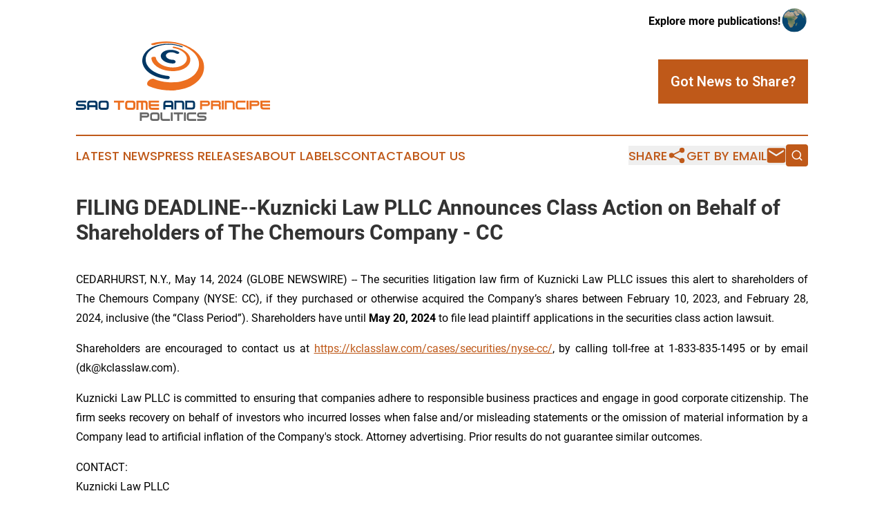

--- FILE ---
content_type: image/svg+xml
request_url: https://cdn.newsmatics.com/agp/sites/saotomeandprincipepolitics-logo-1.svg
body_size: 12484
content:
<?xml version="1.0" encoding="UTF-8" standalone="no"?>
<svg
   xmlns:dc="http://purl.org/dc/elements/1.1/"
   xmlns:cc="http://creativecommons.org/ns#"
   xmlns:rdf="http://www.w3.org/1999/02/22-rdf-syntax-ns#"
   xmlns:svg="http://www.w3.org/2000/svg"
   xmlns="http://www.w3.org/2000/svg"
   version="1.1"
   id="svg2"
   xml:space="preserve"
   width="383.63666"
   height="157.23953"
   viewBox="0 0 383.63666 157.23953"><metadata
     id="metadata8"><rdf:RDF><cc:Work
         rdf:about=""><dc:format>image/svg+xml</dc:format><dc:type
           rdf:resource="http://purl.org/dc/dcmitype/StillImage" /></cc:Work></rdf:RDF></metadata><defs
     id="defs6"><clipPath
       clipPathUnits="userSpaceOnUse"
       id="clipPath18"><path
         d="M 0,301 H 401 V 0 H 0 Z"
         id="path16" /></clipPath></defs><g
     id="g10"
     transform="matrix(1.3333333,0,0,-1.3333333,-75.514931,279.28619)"><g
       id="g12"><g
         id="g14"
         clip-path="url(#clipPath18)"><g
           id="g20"
           transform="translate(56.6362,111.0161)"><path
             d="M 0,0 H 12.135 V 2.275 H 4.551 C 1.517,2.275 0,3.645 0,6.386 0,9.207 1.517,10.618 4.551,10.618 H 15.168 V 7.584 H 3.034 V 5.309 h 7.584 c 3.033,0 4.55,-1.39 4.55,-4.171 0,-2.781 -1.517,-4.172 -4.55,-4.172 H 0 Z"
             style="fill:#003764;fill-opacity:1;fill-rule:nonzero;stroke:none"
             id="path22" /></g><g
           id="g24"
           transform="translate(85.4559,114.8083)"><path
             d="m 0,0 v 2.275 c 0,1.011 -0.506,1.517 -1.517,1.517 h -6.067 c -1.011,0 -1.517,-0.506 -1.517,-1.517 V 0 Z m -9.101,-3.034 v -3.792 h -3.034 v 9.101 c 0,3.034 1.517,4.551 4.551,4.551 h 6.067 c 3.034,0 4.551,-1.517 4.551,-4.551 V -6.826 H 0 v 3.792 z"
             style="fill:#003764;fill-opacity:1;fill-rule:nonzero;stroke:none"
             id="path26" /></g><g
           id="g28"
           transform="translate(94.5571,111.0161)"><path
             d="m 0,0 h 6.067 c 1.011,0 1.517,0.506 1.517,1.517 v 4.55 c 0,1.011 -0.506,1.517 -1.517,1.517 H 0 c -1.011,0 -1.517,-0.506 -1.517,-1.517 V 1.517 C -1.517,0.506 -1.011,0 0,0 m 0,-3.034 c -3.034,0 -4.551,1.517 -4.551,4.551 v 4.55 c 0,3.034 1.517,4.551 4.551,4.551 h 6.067 c 3.034,0 4.551,-1.517 4.551,-4.551 v -4.55 c 0,-3.034 -1.264,-4.551 -3.792,-4.551 z"
             style="fill:#003764;fill-opacity:1;fill-rule:nonzero;stroke:none"
             id="path30" /></g><g
           id="g32"
           transform="translate(112.7588,121.6341)"><path
             d="M 0,0 H 15.168 V -3.034 H 9.101 V -13.651 H 6.067 V -3.034 H 0 Z"
             style="fill:#ec6f20;fill-opacity:1;fill-rule:nonzero;stroke:none"
             id="path34" /></g><g
           id="g36"
           transform="translate(133.9938,111.0161)"><path
             d="m 0,0 h 6.068 c 1.011,0 1.516,0.506 1.516,1.517 v 4.55 c 0,1.011 -0.505,1.517 -1.516,1.517 H 0 c -1.011,0 -1.516,-0.506 -1.516,-1.517 V 1.517 C -1.516,0.506 -1.011,0 0,0 m 0,-3.034 c -3.033,0 -4.55,1.517 -4.55,4.551 v 4.55 c 0,3.034 1.517,4.551 4.55,4.551 h 6.068 c 3.034,0 4.55,-1.517 4.55,-4.551 v -4.55 c 0,-3.034 -1.264,-4.551 -3.792,-4.551 z"
             style="fill:#ec6f20;fill-opacity:1;fill-rule:nonzero;stroke:none"
             id="path38" /></g><g
           id="g40"
           transform="translate(146.1291,107.9826)"><path
             d="m 0,0 v 13.651 h 12.135 c 3.033,0 4.55,-1.516 4.55,-4.55 V 0 h -3.034 v 9.101 c 0,1.011 -0.506,1.517 -1.516,1.517 H 9.859 V 0 H 6.826 V 10.618 H 3.034 V 0 Z"
             style="fill:#ec6f20;fill-opacity:1;fill-rule:nonzero;stroke:none"
             id="path42" /></g><g
           id="g44"
           transform="translate(179.4991,107.9826)"><path
             d="m 0,0 h -10.618 c -3.033,0 -4.55,1.517 -4.55,4.551 v 9.1 H 0 V 10.618 H -12.135 V 8.342 H 0 V 5.309 H -12.135 V 4.551 c 0,-1.012 0.506,-1.517 1.517,-1.517 L 0,3.034 Z"
             style="fill:#ec6f20;fill-opacity:1;fill-rule:nonzero;stroke:none"
             id="path46" /></g><g
           id="g48"
           transform="translate(197.8094,115.0386)"><path
             d="m 0,0 v 2.199 c 0,0.977 -0.489,1.465 -1.466,1.465 h -5.862 c -0.977,0 -1.466,-0.488 -1.466,-1.465 V 0 Z m -8.794,-2.93 v -3.665 h -2.931 v 8.794 c 0,2.931 1.465,4.396 4.397,4.396 h 5.862 C 1.465,6.595 2.93,5.13 2.93,2.199 V -6.595 H 0 v 3.665 z"
             style="fill:#003764;fill-opacity:1;fill-rule:nonzero;stroke:none"
             id="path50" /></g><g
           id="g52"
           transform="translate(202.2058,108.4441)"><path
             d="m 0,0 v 13.19 h 10.259 c 2.931,0 4.396,-1.465 4.396,-4.396 V 0 h -2.93 v 8.794 c 0,0.976 -0.489,1.465 -1.466,1.465 H 2.931 V 0 Z"
             style="fill:#003764;fill-opacity:1;fill-rule:nonzero;stroke:none"
             id="path54" /></g><g
           id="g56"
           transform="translate(228.5858,111.3753)"><path
             d="M 0,0 C 0.977,0 1.466,0.489 1.466,1.465 V 5.862 C 1.466,6.839 0.977,7.328 0,7.328 H -7.328 V 0 Z m -10.259,-2.931 v 13.19 H 0 c 2.931,0 4.396,-1.465 4.396,-4.397 V 1.465 C 4.396,-1.466 2.931,-2.931 0,-2.931 Z"
             style="fill:#003764;fill-opacity:1;fill-rule:nonzero;stroke:none"
             id="path58" /></g><path
           d="m 252.035,118.703 h -8.794 v -2.198 h 8.794 z M 240.31,108.444 v 13.19 h 10.259 c 2.931,0 4.396,-1.348 4.396,-4.045 0,-2.677 -1.465,-4.016 -4.396,-4.016 h -7.328 v -5.129 z"
           style="fill:#ec6f20;fill-opacity:1;fill-rule:nonzero;stroke:none"
           id="path60" /><path
           d="m 259.362,116.505 h 8.794 v 2.198 h -8.794 z m 0,-2.932 v -5.129 h -2.931 v 13.19 h 10.259 c 2.931,0 4.396,-1.339 4.396,-4.016 0,-1.27 -0.21,-2.203 -0.629,-2.799 0.419,-0.693 0.629,-1.597 0.629,-2.711 v -3.664 h -2.93 v 3.664 c 0,0.977 -0.489,1.465 -1.466,1.465 z"
           style="fill:#ec6f20;fill-opacity:1;fill-rule:nonzero;stroke:none"
           id="path62" /><path
           d="m 272.552,121.634 h 2.931 v -13.19 h -2.931 z"
           style="fill:#ec6f20;fill-opacity:1;fill-rule:nonzero;stroke:none"
           id="path64" /><g
           id="g66"
           transform="translate(276.9495,108.4441)"><path
             d="m 0,0 v 13.19 h 10.259 c 2.931,0 4.396,-1.465 4.396,-4.396 V 0 h -2.93 v 8.794 c 0,0.976 -0.489,1.465 -1.466,1.465 H 2.931 V 0 Z"
             style="fill:#ec6f20;fill-opacity:1;fill-rule:nonzero;stroke:none"
             id="path68" /></g><g
           id="g70"
           transform="translate(307.7249,108.4441)"><path
             d="m 0,0 h -10.259 c -2.931,0 -4.396,1.465 -4.396,4.396 v 4.398 c 0,2.931 1.465,4.396 4.396,4.396 H 0 v -2.931 h -10.259 c -0.976,0 -1.465,-0.489 -1.465,-1.465 V 4.396 c 0,-0.976 0.489,-1.465 1.465,-1.465 H 0 Z"
             style="fill:#ec6f20;fill-opacity:1;fill-rule:nonzero;stroke:none"
             id="path72" /></g><path
           d="m 309.191,121.634 h 2.931 v -13.19 h -2.931 z"
           style="fill:#ec6f20;fill-opacity:1;fill-rule:nonzero;stroke:none"
           id="path74" /><path
           d="m 325.313,118.703 h -8.794 v -2.198 h 8.794 z m -11.725,-10.259 v 13.19 h 10.259 c 2.931,0 4.396,-1.348 4.396,-4.045 0,-2.677 -1.465,-4.016 -4.396,-4.016 h -7.327 v -5.129 z"
           style="fill:#ec6f20;fill-opacity:1;fill-rule:nonzero;stroke:none"
           id="path76" /><g
           id="g78"
           transform="translate(344.3637,108.4441)"><path
             d="m 0,0 h -10.259 c -2.931,0 -4.396,1.465 -4.396,4.396 V 13.19 H 0 V 10.259 H -11.724 V 8.061 H 0 V 5.129 H -11.724 V 4.396 c 0,-0.976 0.489,-1.465 1.465,-1.465 H 0 Z"
             style="fill:#ec6f20;fill-opacity:1;fill-rule:nonzero;stroke:none"
             id="path80" /></g><path
           d="m 162.277,101.265 h -8.34 V 99.18 h 8.34 z m -11.12,-9.73 v 12.51 h 9.729 c 2.78,0 4.17,-1.278 4.17,-3.836 0,-2.539 -1.39,-3.809 -4.17,-3.809 h -6.949 v -4.865 z"
           style="fill:#666666;fill-opacity:1;fill-rule:nonzero;stroke:none"
           id="path82" /><g
           id="g84"
           transform="translate(170.616,94.3155)"><path
             d="m 0,0 h 5.56 c 0.927,0 1.39,0.463 1.39,1.39 v 4.17 c 0,0.926 -0.463,1.39 -1.39,1.39 L 0,6.95 c -0.927,0 -1.39,-0.464 -1.39,-1.39 V 1.39 C -1.39,0.463 -0.927,0 0,0 m 0,-2.78 c -2.779,0 -4.17,1.39 -4.17,4.17 v 4.17 c 0,2.78 1.391,4.17 4.17,4.17 h 5.56 c 2.779,0 4.17,-1.39 4.17,-4.17 V 1.39 c 0,-2.78 -1.158,-4.17 -3.476,-4.17 z"
             style="fill:#666666;fill-opacity:1;fill-rule:nonzero;stroke:none"
             id="path86" /></g><g
           id="g88"
           transform="translate(184.5152,104.0451)"><path
             d="m 0,0 v -8.34 c 0,-0.926 0.463,-1.39 1.39,-1.39 h 9.73 v -2.78 H 1.39 c -2.779,0 -4.169,1.39 -4.169,4.17 V 0 Z"
             style="fill:#666666;fill-opacity:1;fill-rule:nonzero;stroke:none"
             id="path90" /></g><path
           d="m 197.026,104.045 h 2.779 v -12.51 h -2.779 z"
           style="fill:#666666;fill-opacity:1;fill-rule:nonzero;stroke:none"
           id="path92" /><g
           id="g94"
           transform="translate(201.1952,104.0451)"><path
             d="m 0,0 h 13.899 v -2.78 h -5.56 v -9.73 H 5.56 v 9.73 H 0 Z"
             style="fill:#666666;fill-opacity:1;fill-rule:nonzero;stroke:none"
             id="path96" /></g><path
           d="m 216.485,104.045 h 2.779 v -12.51 h -2.779 z"
           style="fill:#666666;fill-opacity:1;fill-rule:nonzero;stroke:none"
           id="path98" /><g
           id="g100"
           transform="translate(234.5536,91.5354)"><path
             d="m 0,0 h -9.73 c -2.779,0 -4.169,1.39 -4.169,4.17 v 4.17 c 0,2.78 1.39,4.17 4.169,4.17 H 0 V 9.73 h -9.73 c -0.927,0 -1.39,-0.464 -1.39,-1.39 V 4.17 c 0,-0.927 0.463,-1.39 1.39,-1.39 H 0 Z"
             style="fill:#666666;fill-opacity:1;fill-rule:nonzero;stroke:none"
             id="path102" /></g><g
           id="g104"
           transform="translate(235.9441,94.3155)"><path
             d="M 0,0 H 11.12 V 2.085 H 4.17 C 1.39,2.085 0,3.34 0,5.851 0,8.437 1.39,9.73 4.17,9.73 h 9.729 V 6.95 H 2.779 V 4.865 H 9.73 c 2.779,0 4.169,-1.274 4.169,-3.823 0,-2.548 -1.39,-3.822 -4.169,-3.822 H 0 Z"
             style="fill:#666666;fill-opacity:1;fill-rule:nonzero;stroke:none"
             id="path106" /></g><g
           id="g108"
           transform="translate(169.5239,206.6055)"><path
             d="M 0,0 C 10.017,2.934 21.556,3.656 32.61,1.952 50.412,-0.784 67.835,-10.59 74.114,-23.925 84.046,-45.005 65.55,-72.109 21.4,-69.723 c -9.603,0.517 -18.562,2.694 -26.325,6.17 -7.047,3.16 1.623,13.324 8.06,10.607 6.001,-2.527 12.829,-4.179 20.155,-4.694 34.169,-2.414 51.253,17.276 44.555,34.5 C 63.316,-11.503 48.193,-2.64 32.268,-0.238 22.429,1.245 12.292,0.471 3.717,-2.31 0.067,-3.492 -3.677,-1.072 0,0"
             style="fill:#ec6f20;fill-opacity:1;fill-rule:nonzero;stroke:none"
             id="path110" /></g><g
           id="g112"
           transform="translate(192.2985,153.4583)"><path
             d="m 0,0 c -32.422,3.127 -45.251,24.572 -32.958,39.791 8.333,10.316 26.565,14.482 42.295,12.13 4.448,-0.666 8.612,-1.777 12.366,-3.231 1.591,-0.616 0.531,-1.636 -1.09,-0.999 C 17.141,49.047 13.282,50.087 9.15,50.696 -5.441,52.85 -22.017,48.833 -29.056,39.301 -39.032,25.803 -26.921,7.59 0.91,4.747 4.327,4.397 3.587,-0.348 0,0"
             style="fill:#003764;fill-opacity:1;fill-rule:nonzero;stroke:none"
             id="path114" /></g><g
           id="g116"
           transform="translate(202.1682,201.6281)"><path
             d="m 0,0 c 11.503,-1.932 21.617,-8.574 23.49,-16.693 2.515,-10.929 -10.221,-21.191 -30.24,-19.315 -15.825,1.483 -26.343,9.924 -27.123,18.82 -0.224,2.531 6.14,3.26 6.557,0.821 1.149,-6.773 9.475,-12.995 21.415,-14.205 15.298,-1.549 25.836,5.919 24.449,14.498 C 17.466,-9.367 9.191,-3.723 -0.497,-2.115 -3.407,-1.63 -2.796,0.467 0,0"
             style="fill:#ec6f20;fill-opacity:1;fill-rule:nonzero;stroke:none"
             id="path118" /></g><g
           id="g120"
           transform="translate(200.5703,176.7383)"><path
             d="m 0,0 c -1.079,-0.018 -2.265,0.039 -3.388,0.161 -10.459,1.144 -16.891,7.621 -14.498,13.423 2.025,4.92 9.859,7.516 17.609,6.454 3.02,-0.417 5.77,-1.33 8.015,-2.563 3.365,-1.838 -0.389,-4.434 -3.86,-2.446 -1.298,0.741 -2.91,1.289 -4.701,1.528 -4.558,0.603 -8.923,-1.038 -9.767,-3.89 -0.919,-3.12 2.686,-6.393 8.058,-7.023 C -1.936,5.576 -1.309,5.538 -0.741,5.538 4.276,5.549 5.354,0.102 0,0"
             style="fill:#003764;fill-opacity:1;fill-rule:nonzero;stroke:none"
             id="path122" /></g></g></g></g></svg>
